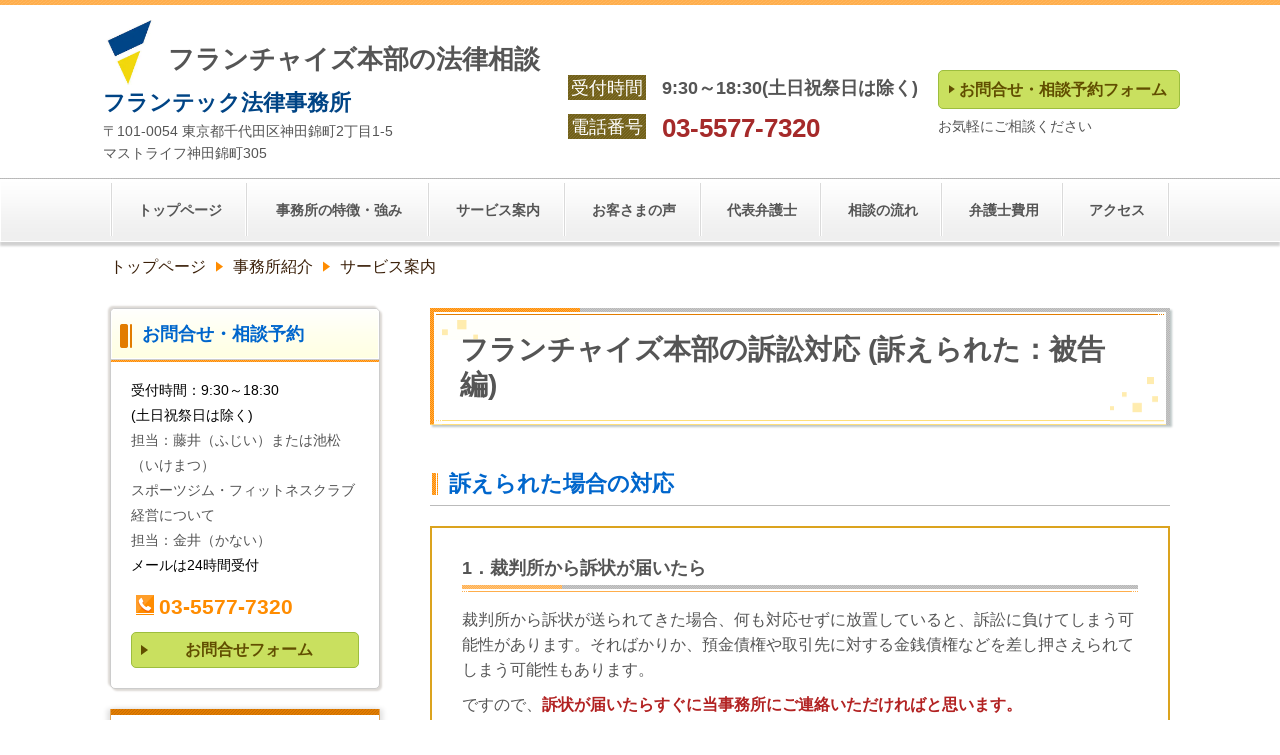

--- FILE ---
content_type: text/html; charset=utf-8
request_url: https://www.frantech.biz/category/1476051.html
body_size: 51415
content:
<!DOCTYPE html> <?ra-page image-convert="no" g="SP" ?> <html lang="ja" prefix="og: http://ogp.me/ns#" class=""> <head> <meta charset="UTF-8"/> <meta name="keywords" content="フランチャイズ,訴訟,被告,裁判,弁護士"/> <meta name="description" content="フランチャイズ本部が訴訟を提起された場合における代理人としての業務の受託をします。"/> <meta property="og:site_name" content="フランチャイズ本部の法律相談"/> <meta property="og:type" content="article"/> <meta property="og:url" content="https://www.frantech.biz/category/1476051.html"/> <link rel="canonical" href="https://www.frantech.biz/category/1476051.html"/> <meta name="disparea" content="vga"/> <meta name="format-detection" content="telephone=no"/> <meta name="SKYPE_TOOLBAR" content="SKYPE_TOOLBAR_PARSER_COMPATIBLE"/> <title>フランチャイズ本部の訴訟対応：原告編｜フランテック法律事務所</title> <link rel="stylesheet" type="text/css" href="/_master/acre/themes/017A-L25-2/pc/theme.css?1748935706"/> <script>(function(w,d,s,l,i){w[l]=w[l]||[];w[l].push({'gtm.start':
new Date().getTime(),event:'gtm.js'});var f=d.getElementsByTagName(s)[0],
j=d.createElement(s),dl=l!='dataLayer'?'&l='+l:'';j.async=true;j.src=
'https://www.googletagmanager.com/gtm.js?id='+i+dl;f.parentNode.insertBefore(j,f);
})(window,document,'script','dataLayer','GTM-WCXHLX9');</script> <meta name="google-site-verification" content="c9U6ZQnSNqQRPi9cuv-9yxweInuvnmJvFgZ--33noXY"/> <noscript> <link rel="stylesheet" href="/cms_v2/_master/acre/common/css/noscript.css"> </noscript> </head> <body class="mod-body"> <div class="area-all"> <a id="top"></a> <header class="area-header" data-cms-parts-group=""> <div class="area-header-inner"> </div> <div class="area-header-inner2"> <div> <div class="b-bPlacer-0s"> <div class="t0-b-headerMedia4"><div> <span><span><span></span></span></span> <div><a name="top" title="top"></a></div> </div></div> </div> </div> <div> <div class="b-bPlacer-0s"> <header class="t0-b-headerCombi"><span><span><span></span></span></span> <div class="t0-b-headerCombi__bd"><div><span><span><span></span></span></span> <div class="t0-b-headerCombi__col1"><span><span><span></span></span></span> <div class="ex-topSpacingTweak-up-1s"> <div class="b-bPlacer-2s"> <div class="t0-b-headerUnit-siteTitle"> <a href="/" target=""> <div class="t0-b-headerUnit-siteTitle__bd"> <div class="t0-b-headerUnit-siteTitle__bd-logo" data-switchable-key="contents.0.useLogo"><img src="/_p/acre/15860/images/pc/f97aab0b.jpg" alt="画像　フランチャイズ本部の法律相談　フランテック法律事務所"></div> <div class="t0-b-headerUnit-siteTitle__bd-textCol"> <div class="t0-b-headerUnit-siteTitle__bd-siteName"> <p><span style="font-size:26px">フランチャイズ本部の法律相談</span></p> </div> </div> </div> </a> </div></div> </div> <div class="ex-topSpacingTweak-up-2s"> <div class="b-bPlacer-2s"> <div class="t0-b-headerUnit-text"> <p><span style="font-size:22px"><span style="color:#004485"><strong>フランテック法律事務所</strong></span></span><br/> <span style="font-size:14px">〒101-0054&nbsp;東京都千代田区神田錦町2丁目1-5<br/> マストライフ神田錦町305</span></p> </div> </div> </div> </div> <div class="t0-b-headerCombi__col2"><span><span><span></span></span></span> <div class="ex-topSpacingTweak-down-10s"> <div class="b-bPlacer-1s"> <div class="t0-b-headerUnit-labeledList"><table> <tr> <th><span><span><span></span></span></span><div><span style="font-size:12px"><span style="font-size:18px">受付時間</span></span></div></th> <td><div><span style="font-size:18px"><strong>9:30～18:30(土日祝祭日は除く)</strong></span></div></td> </tr> </table></div> </div> </div> <div class="ex-topSpacingTweak-down-1s"> <div class="b-bPlacer-1s"> <div class="t0-b-headerUnit-labeledList"><table> <tr> <th><span><span><span></span></span></span><div><p><span style="font-size:18px">電話番号</span></p> </div></th> <td><div><span style="color:#A52A2A"><span style="font-size:26px"><strong>03-5577-7320</strong></span></span></div></td> </tr> </table></div> </div> </div> </div> <div class="t0-b-headerCombi__col3"><span><span><span></span></span></span> <div class="ex-topSpacingTweak-down-9s"> <div class="b-bPlacer-1s"><div class="t0-b-headerUnit-contact-navB2"><span><span><span></span></span></span> <a href="/category/1401576.html" target=""> <div></div> <p><span style="font-size:16px"><strong>お問合せ・相談予約フォーム</strong></span></p> </a> </div></div> </div> <div class="ex-topSpacingTweak-down-1s"> <div class="b-bPlacer-2s"> <div class="t0-b-headerUnit-text"> <p>お気軽にご相談ください</p> </div> </div> </div> </div> </div></div> </header> </div> </div> <div> <div class="b-bPlacer-0s"> <div class="t0-b-headerMenu "><span><span><span></span></span></span> <input type="checkbox" id="t0-b-headerMenu__panel" class="on-off"> <label for="t0-b-headerMenu__panel">MENU</label> <div><span><span><span></span></span></span><ul> <li class="t0-b-headerMenu__item "> <span><span><span><span></span></span></span></span> <a href="/" target=""> <div><span>トップページ</span></div> </a> <li class="t0-b-headerMenu__item "> <span><span><span><span></span></span></span></span> <a href="/category/1401566.html" target=""> <div><span>事務所の特徴・強み</span></div> </a> <li class="t0-b-headerMenu__item "> <span><span><span><span></span></span></span></span> <a href="/7048710" target=""> <div><span>サービス案内</span></div> </a> <li class="t0-b-headerMenu__item "> <span><span><span><span></span></span></span></span> <a href="/category/1401571.html" target=""> <div><span>お客さまの声</span></div> </a> <li class="t0-b-headerMenu__item "> <span><span><span><span></span></span></span></span> <a href="/14727759740783" target=""> <div><span>代表弁護士</span></div> </a> <li class="t0-b-headerMenu__item "> <span><span><span><span></span></span></span></span> <a href="/14934231893981" target=""> <div><span>相談の流れ</span></div> </a> <li class="t0-b-headerMenu__item "> <span><span><span><span></span></span></span></span> <a href="/category/1508602.html" target=""> <div><span>弁護士費用</span></div> </a> <li class="t0-b-headerMenu__item "> <span><span><span><span></span></span></span></span> <a href="/14934357022202" target=""> <div><span>アクセス</span></div> </a> </ul></div></div> </div> </div> </div> <div class="area-header-inner3"> </div> <div class="area-header-inner4"> <div class="mod-part-topicpath ex-topSpacingTweak-down-3s"> <div class="b-bPlacer-0s"> <div class="b-breadcrumbs b-breadcrumbs--inHeader b-breadcrumbs--align-l"><div><div itemscope itemtype="http://schema.org/BreadcrumbList"> <span class="b-breadcrumbs__item" itemprop="itemListElement" itemscope itemtype="http://schema.org/ListItem"><a href="https://www.frantech.biz/" itemprop="item"><span itemprop="name">トップページ</span></a><meta itemprop="position" content="1"/></span><span class="b-breadcrumbs__item" itemprop="itemListElement" itemscope itemtype="http://schema.org/ListItem"><a href="https://www.frantech.biz/7048715" itemprop="item"><span itemprop="name">事務所紹介</span></a><meta itemprop="position" content="2"/></span><span class="b-breadcrumbs__item" itemprop="itemListElement" itemscope itemtype="http://schema.org/ListItem"><a href="https://www.frantech.biz/7048710" itemprop="item"><span itemprop="name">サービス案内</span></a><meta itemprop="position" content="3"/></span> </div></div></div> </div> </div> </div> <div class="area-header-inner5"> </div> </header> <div class="area-container"> <div class="area-main" data-cms-parts-group=""> <div class="area-main-inner"> </div> <div class="area-main-inner2"> <div> <div class="b-bPlacer-2s"> <div class="t0-b-frameTransparency"> <div class="t0-b-frameTransparency__hd outerHtml"><div class="ex-leftSpacingTweak-"> <div class="b-bPlacer-4s"> <div class="t0-b-lv1H-mainH2 t0-b-lv1H-mainH2--align-l"> <span><span><span></span></span></span> <h1 class="t0-b-lv1H-mainH2__bd">フランチャイズ本部の訴訟対応 (訴えられた：被告編)</h1> </div> </div> </div> </div> </div> </div> </div> <div> <div class="b-bPlacer-12s"> <div class="t0-b-frame"> <div class="t0-b-frame__hd outerHtml"><div> <div class="b-bPlacer-4s"> <div class="t0-b-lv3H t0-b-lv3H--align-l" data-height-part=""><span><span><span></span></span></span><div> <div class="t0-b-lv3H__iconPlacer"><span class="t0-b-lv3H__icon"></span></div> <h3><span style="color:#0066cc"><strong>訴えられた場合の対応</strong></span></h3> </div></div> </div> </div> </div> <div class="t0-b-frame__bd"><span><span><span></span></span></span> <div class="t0-b-twoColsMedia t0-b-twoColsMedia--colW-m t0-b-twoColsMedia--imgR ex-imageFloat ex-spLayout__vertical"> <div class="t0-b-twoColsMedia__div t0-b-twoColsMedia--spacing-4s"> <div class="t0-b-twoColsMedia__row1col2"> <div class="outerHtml"><div> <div class="b-bPlacer-4s"> <div class="t0-b-lv4H t0-b-lv4H--align-l" data-height-part=""><span><span><span></span></span></span> <div class="t0-b-lv4H__box"> <div class="t0-b-lv4H__bd"><span><span><span></span></span></span> <h4><span style="font-size:18px"><strong>1．裁判所から訴状が届いたら</strong></span></h4> </div> </div> </div> </div> </div> </div> </div> <div class="clearfix"></div></div> <div data-switchable-key="contents.4.switchable" class="t0-b-twoColsMedia__div t0-b-twoColsMedia--spacing-4s"> <div class="t0-b-twoColsMedia__row2col2"> <div class="outerHtml"><div class="ex-leftSpacingTweak-"> <div class="b-bPlacer-7s"> <div class="t0-b-wysiwyg" data-height-part=""> <p><span style="background-color:transparent">裁判所から訴状が送られてきた場合、何も対応せずに放置していると、訴訟に負けてしまう可能性があります。</span><span style="background-color:transparent">そればかりか、預金債権や取引先に対する金銭債権などを差し押さえられてしまう可能性もあります。</span></p> <p><span style="background-color:transparent">ですので、<span style="color:#B22222"><strong>訴状が届いたらすぐに当事務所にご連絡いただければと思います。</strong></span></span></p> </div> </div> </div> </div> </div> <div class="clearfix"></div></div> </div> </div> </div> </div> </div> <div> <div class="b-bPlacer-12s"> <div class="t0-b-frame"> <div class="t0-b-frame__bd"><span><span><span></span></span></span> <div class="t0-b-twoColsMedia t0-b-twoColsMedia--colW-m t0-b-twoColsMedia--imgR ex-imageFloat ex-spLayout__vertical"> <div class="t0-b-twoColsMedia__div t0-b-twoColsMedia--spacing-4s"> <div class="t0-b-twoColsMedia__row1col2"> <div class="outerHtml"><div> <div class="b-bPlacer-4s"> <div class="t0-b-lv4H t0-b-lv4H--align-l" data-height-part=""><span><span><span></span></span></span> <div class="t0-b-lv4H__box"> <div class="t0-b-lv4H__bd"><span><span><span></span></span></span> <h4><span style="font-size:18px"><strong>2．弁護士との打ち合わせをするにあたって準備すること</strong></span></h4> </div> </div> </div> </div> </div> </div> </div> <div class="clearfix"></div></div> <div data-switchable-key="contents.4.switchable" class="t0-b-twoColsMedia__div t0-b-twoColsMedia--spacing-4s"> <div class="t0-b-twoColsMedia__row2col2"> <div class="outerHtml"><div> <div class="b-bPlacer-3s"> <div class="t0-b-lv5H t0-b-lv5H--align-l" data-height-part=""> <div class="t0-b-lv5H__main"> <div class="t0-b-lv5H__bd"> <div class="t0-b-lv5H__iconPlacer"><span class="t0-b-lv5H__icon"></span></div> <h5>(1) 訴状の熟読</h5> </div> </div> </div> </div> </div> <div class="ex-leftSpacingTweak-"> <div class="b-bPlacer-7s"> <div class="t0-b-wysiwyg" data-height-part=""> <p>訴状には、御社を訴えた相手（原告）や、その原告が何を求めて訴訟を起こしたかが書かれています。</p> <p>「原告」の欄及び「請求の原因」をチェックすることになります。</p> </div> </div> </div> </div> </div> <div class="clearfix"></div></div> </div> </div> </div> </div> </div> <div class="ex-topSpacingTweak-up-10s"> <div class="b-bPlacer-12s"> <div class="t0-b-frame"> <div class="t0-b-frame__bd"><span><span><span></span></span></span> <div class="t0-b-twoColsMedia t0-b-twoColsMedia--colW-m t0-b-twoColsMedia--imgR ex-imageFloat ex-spLayout__vertical"> <div class="t0-b-twoColsMedia__div t0-b-twoColsMedia--spacing-4s"> <div class="t0-b-twoColsMedia__row1col2"> <div class="outerHtml"></div> </div> <div class="clearfix"></div></div> <div data-switchable-key="contents.4.switchable" class="t0-b-twoColsMedia__div t0-b-twoColsMedia--spacing-4s"> <div class="t0-b-twoColsMedia__row2col2"> <div class="outerHtml"><div> <div class="b-bPlacer-3s"> <div class="t0-b-lv5H t0-b-lv5H--align-l" data-height-part=""> <div class="t0-b-lv5H__main"> <div class="t0-b-lv5H__bd"> <div class="t0-b-lv5H__iconPlacer"><span class="t0-b-lv5H__icon"></span></div> <h5>(2) 資料の収集</h5> </div> </div> </div> </div> </div> <div class="ex-leftSpacingTweak-"> <div class="b-bPlacer-7s"> <div class="t0-b-wysiwyg" data-height-part=""> <p>訴状を読んでいただいて、誰が、何の件について、御社に何を請求しているか把握できましたら、次に、その相手との間で、今回訴訟になった件でやり取りをした資料を集めます。</p> <p><span style="background-color:transparent">すぐに全ての資料を収集するのは難しいと思われますが、弁護士との打ち合わせの時までにできる限りの資料を集めておいていただくと、弁護士との相談もスムーズに進みます。</span></p> <p><span style="background-color:transparent">収集していただく資料は、問題となっている事案によって異なりますが、契約書、覚書、請求書、領収書、振込用紙、通帳、メール、手紙、FAX、電話メモ、日報、業務日誌、面談メモ、パンフレット、履歴書、職務経歴書、関連する社内規程など、相手との関係にかかわるすべての書類を集めていただくことが必要となります。</span></p> </div> </div> </div> </div> </div> <div class="clearfix"></div></div> </div> </div> </div> </div> </div> <div class="ex-topSpacingTweak-up-10s"> <div class="b-bPlacer-12s"> <div class="t0-b-frame"> <div class="t0-b-frame__bd"><span><span><span></span></span></span> <div class="t0-b-twoColsMedia t0-b-twoColsMedia--colW-m t0-b-twoColsMedia--imgR ex-imageFloat ex-spLayout__vertical"> <div class="t0-b-twoColsMedia__div t0-b-twoColsMedia--spacing-4s"> <div class="t0-b-twoColsMedia__row1col2"> <div class="outerHtml"></div> </div> <div class="clearfix"></div></div> <div data-switchable-key="contents.4.switchable" class="t0-b-twoColsMedia__div t0-b-twoColsMedia--spacing-4s"> <div class="t0-b-twoColsMedia__row2col1 outerHtml"><div> <div class="b-bPlacer-3s"> <div class="t0-b-layoutSplitter t0-b-layoutSplitter--count-1 t0-b-layoutSplitter--spacing-4s"> <div> <div class="t0-b-layoutSplitter__div"> <div> <div class="t0-b-media t0-b-media--width-" data-height-part=""> <div class="t0-b-media__media"> <span><span><span></span></span></span> <img src="/_p/acre/15860/images/pc/95d98794.jpg" alt="画像　訴訟対応2"> </div> </div> </div> </div> </div> </div> </div> </div> </div> <div class="t0-b-twoColsMedia__row2col2"> <div class="outerHtml"><div> <div class="b-bPlacer-3s"> <div class="t0-b-lv5H t0-b-lv5H--align-l" data-height-part=""> <div class="t0-b-lv5H__main"> <div class="t0-b-lv5H__bd"> <div class="t0-b-lv5H__iconPlacer"><span class="t0-b-lv5H__icon"></span></div> <h5>(3) 経緯の整理</h5> </div> </div> </div> </div> </div> <div class="ex-leftSpacingTweak-"> <div class="b-bPlacer-7s"> <div class="t0-b-wysiwyg" data-height-part=""> <p>資料を集めていただきながら、もう一つ、是非行っていただきたいことがあります。</p> <p><span style="background-color:transparent">それは、<span style="color:#B22222"><strong>紛争の経緯を整理していただき、それを時系列の表にまとめていただくこと</strong></span>です。</span></p> <p><span style="background-color:transparent">事の発端から訴訟に至るまでの経緯、また、訴訟前に内容証明郵便が送付されたり、当事者間で話合いを行ったなどの経緯があるようでしたら、具体的に、いつ、どこで、誰が、誰と、何のために、どのようなことを行ったのか、時系列に表にまとめていただき、事実関係の全貌が把握できる資料を作成していただければと思います。</span></p> </div> </div> </div> </div> </div> <div class="clearfix"></div></div> </div> </div> </div> </div> </div> <div class="ex-topSpacingTweak-up-10s"> <div class="b-bPlacer-12s"> <div class="t0-b-frame"> <div class="t0-b-frame__bd"><span><span><span></span></span></span> <div class="t0-b-twoColsMedia t0-b-twoColsMedia--colW-m t0-b-twoColsMedia--imgR ex-imageFloat ex-spLayout__vertical"> <div class="t0-b-twoColsMedia__div t0-b-twoColsMedia--spacing-4s"> <div class="t0-b-twoColsMedia__row1col2"> <div class="outerHtml"></div> </div> <div class="clearfix"></div></div> <div data-switchable-key="contents.4.switchable" class="t0-b-twoColsMedia__div t0-b-twoColsMedia--spacing-4s"> <div class="t0-b-twoColsMedia__row2col2"> <div class="outerHtml"><div> <div class="b-bPlacer-3s"> <div class="t0-b-lv5H t0-b-lv5H--align-l" data-height-part=""> <div class="t0-b-lv5H__main"> <div class="t0-b-lv5H__bd"> <div class="t0-b-lv5H__iconPlacer"><span class="t0-b-lv5H__icon"></span></div> <h5>(4) 事前の送付</h5> </div> </div> </div> </div> </div> <div class="ex-leftSpacingTweak-"> <div class="b-bPlacer-7s"> <div class="t0-b-wysiwyg" data-height-part=""> <p>資料を収集していただき、経緯を整理した資料を作成していただきましたら、訴状や訴状と一緒に送られてきた書面と共に、<span style="background-color:transparent">打ち合わせの際に</span><span style="background-color:transparent">持参していただければよいと思われます。</span></p> </div> </div> </div> </div> </div> <div class="clearfix"></div></div> </div> </div> </div> </div> </div> <div> <div class="b-bPlacer-12s"> <div class="t0-b-frame"> <div class="t0-b-frame__bd"><span><span><span></span></span></span> <div class="t0-b-twoColsMedia t0-b-twoColsMedia--colW-m t0-b-twoColsMedia--imgR ex-imageFloat ex-spLayout__vertical"> <div class="t0-b-twoColsMedia__div t0-b-twoColsMedia--spacing-4s"> <div class="t0-b-twoColsMedia__row1col2"> <div class="outerHtml"><div> <div class="b-bPlacer-4s"> <div class="t0-b-lv4H t0-b-lv4H--align-l" data-height-part=""><span><span><span></span></span></span> <div class="t0-b-lv4H__box"> <div class="t0-b-lv4H__bd"><span><span><span></span></span></span> <h4><strong><span style="font-size:18px">3．訴訟対応における方針の決定</span></strong></h4> </div> </div> </div> </div> </div> </div> </div> <div class="clearfix"></div></div> <div data-switchable-key="contents.4.switchable" class="t0-b-twoColsMedia__div t0-b-twoColsMedia--spacing-4s"> <div class="t0-b-twoColsMedia__row2col2"> <div class="outerHtml"><div> <div class="b-bPlacer-3s"> <div class="t0-b-lv5H t0-b-lv5H--align-l" data-height-part=""> <div class="t0-b-lv5H__main"> <div class="t0-b-lv5H__bd"> <div class="t0-b-lv5H__iconPlacer"><span class="t0-b-lv5H__icon"></span></div> <h5>(1) 対応の検討</h5> </div> </div> </div> </div> </div> <div class="ex-leftSpacingTweak-"> <div class="b-bPlacer-7s"> <div class="t0-b-wysiwyg" data-height-part=""> <p>訴訟になったからといって、<span style="color:#B22222"><strong>必ずしも弁護士に訴訟の代理人となることを依頼しなければならないわけではありません。</strong></span>一口に訴訟といっても、数万円の請求である場合もあれば、億単位の請求がなされる場合もあります。</p> <p><span style="background-color:transparent">フランチャイズ加盟店から本部に対する請求の場合、加盟店同士での繋がりを持っていることが多く、一つの加盟店からの請求が裁判で認められてしまうと、他の加盟店からも同様の請求がなされる可能性があります。</span></p> <p><span style="background-color:transparent">そこで、そのような点も踏まえながら、ご準備いただいた資料などを基に、弁護士と訴訟における対応方針について相談していただければと思います。</span></p> </div> </div> </div> </div> </div> <div class="clearfix"></div></div> </div> </div> </div> </div> </div> <div class="ex-topSpacingTweak-up-10s"> <div class="b-bPlacer-12s"> <div class="t0-b-frame"> <div class="t0-b-frame__bd"><span><span><span></span></span></span> <div class="t0-b-twoColsMedia t0-b-twoColsMedia--colW-m t0-b-twoColsMedia--imgR ex-imageFloat ex-spLayout__vertical"> <div class="t0-b-twoColsMedia__div t0-b-twoColsMedia--spacing-4s"> <div class="t0-b-twoColsMedia__row1col2"> <div class="outerHtml"></div> </div> <div class="clearfix"></div></div> <div data-switchable-key="contents.4.switchable" class="t0-b-twoColsMedia__div t0-b-twoColsMedia--spacing-4s"> <div class="t0-b-twoColsMedia__row2col2"> <div class="outerHtml"><div> <div class="b-bPlacer-3s"> <div class="t0-b-lv5H t0-b-lv5H--align-l" data-height-part=""> <div class="t0-b-lv5H__main"> <div class="t0-b-lv5H__bd"> <div class="t0-b-lv5H__iconPlacer"><span class="t0-b-lv5H__icon"></span></div> <h5>(2) 解決方法の検討</h5> </div> </div> </div> </div> </div> <div class="ex-leftSpacingTweak-"> <div class="b-bPlacer-7s"> <div class="t0-b-wysiwyg" data-height-part=""> <p>訴訟は、相手のあることであり、裁判所が最終的にどのような判断をするかもわかりませんが、御社として希望する解決方針を予め検討しておかれることにより、訴訟における対応が進めやすくなります。</p> </div> </div> </div> </div> </div> <div class="clearfix"></div></div> </div> </div> </div> </div> </div> <div> <div class="b-bPlacer-12s"> <div class="t0-b-frame"> <div class="t0-b-frame__bd"><span><span><span></span></span></span> <div class="t0-b-twoColsMedia t0-b-twoColsMedia--colW-m t0-b-twoColsMedia--imgR ex-imageFloat ex-spLayout__vertical"> <div class="t0-b-twoColsMedia__div t0-b-twoColsMedia--spacing-4s"> <div class="t0-b-twoColsMedia__row1col2"> <div class="outerHtml"><div> <div class="b-bPlacer-4s"> <div class="t0-b-lv4H t0-b-lv4H--align-l" data-height-part=""><span><span><span></span></span></span> <div class="t0-b-lv4H__box"> <div class="t0-b-lv4H__bd"><span><span><span></span></span></span> <h4><strong><span style="font-size:18px">4．訴訟開始後</span></strong></h4> </div> </div> </div> </div> </div> </div> </div> <div class="clearfix"></div></div> <div data-switchable-key="contents.4.switchable" class="t0-b-twoColsMedia__div t0-b-twoColsMedia--spacing-4s"> <div class="t0-b-twoColsMedia__row2col1 outerHtml"><div> <div class="b-bPlacer-3s"> <div class="t0-b-layoutSplitter t0-b-layoutSplitter--count-1 t0-b-layoutSplitter--spacing-4s"> <div> <div class="t0-b-layoutSplitter__div"> <div> <div class="t0-b-media t0-b-media--width-" data-height-part=""> <div class="t0-b-media__media"> <span><span><span></span></span></span> <img src="/_p/acre/15860/images/pc/88dfe260.jpg" alt="画像　訴訟対応4"> </div> </div> </div> </div> </div> </div> </div> </div> </div> <div class="t0-b-twoColsMedia__row2col2"> <div class="outerHtml"><div class="ex-leftSpacingTweak-"> <div class="b-bPlacer-7s"> <div class="t0-b-wysiwyg" data-height-part=""> <p>弁護士を代理人に立てた場合でも、訴訟は弁護士だけでは進められません。裁判所に提出する書類を作成したり、裁判の期日に裁判所に出向くのは弁護士ですが、そのための準備として、<span style="color:#B22222"><strong>御社のご担当者様にもご協力いただく必要があります。</strong></span></p> <p><span style="background-color:transparent">また、相手が主張する内容について、随時ご意見をいただく必要があります。</span></p> <p><span style="background-color:transparent">弁護士は、法律や訴訟の専門家ですが、御社のビジネスに精通しているとは限りません。弊所は、顧問先企業様の業界におけるビジネスには比較的精通しておりますが、個々の案件によりコアな専門的な知識が必要となる場合には、ご担当者様からご教授いただいております。</span></p> </div> </div> </div> </div> </div> <div class="clearfix"></div></div> </div> </div> </div> </div> </div> <div> <div class="b-bPlacer-12s"> <div class="t0-b-frame"> <div class="t0-b-frame__bd"><span><span><span></span></span></span> <div class="t0-b-twoColsMedia t0-b-twoColsMedia--colW-m t0-b-twoColsMedia--imgR ex-imageFloat ex-spLayout__vertical"> <div class="t0-b-twoColsMedia__div t0-b-twoColsMedia--spacing-4s"> <div class="t0-b-twoColsMedia__row1col2"> <div class="outerHtml"><div> <div class="b-bPlacer-4s"> <div class="t0-b-lv4H t0-b-lv4H--align-l" data-height-part=""><span><span><span></span></span></span> <div class="t0-b-lv4H__box"> <div class="t0-b-lv4H__bd"><span><span><span></span></span></span> <h4><strong><span style="font-size:18px">5．訴訟の終わらせ方</span></strong></h4> </div> </div> </div> </div> </div> </div> </div> <div class="clearfix"></div></div> <div data-switchable-key="contents.4.switchable" class="t0-b-twoColsMedia__div t0-b-twoColsMedia--spacing-4s"> <div class="t0-b-twoColsMedia__row2col2"> <div class="outerHtml"><div class="ex-leftSpacingTweak-"> <div class="b-bPlacer-7s"> <div class="t0-b-wysiwyg" data-height-part=""> <p>訴訟の解決方針について、予め検討していただいた場合でも、裁判では、裁判官が、訴訟の両当事者から提出される書面や資料を基に判断をします。</p> <p>そのため、訴訟の解決方針については、訴訟の進行の状況に応じて、<span style="color:#B22222"><strong>御社にとって最適な解決方針</strong></span>を検討し、その方針に合わせた解決を図ることが必要となります。<span style="background-color:transparent">​</span></p> </div> </div> </div> </div> </div> <div class="clearfix"></div></div> </div> </div> </div> <div class="outerHtml"><div> <div class="b-bPlacer-4s"> <div class="t0-b-navItem t0-b-navItem--size-2 t0-b-navItem--width- t0-b-navItem--align-l" data-height-part=""> <a href="/category/1401571.html" target=""> <div> <span></span> <div>お客様の声はこちら</div> </div> </a> </div> </div> </div> <div> <div class="b-bPlacer-4s"> <div class="t0-b-navBItem t0-b-navBItem--size-2 t0-b-navBItem--width-s t0-b-navBItem--align-c" data-height-part=""> <a href="/14934185988451" target=""> <div><span><span><span></span></span></span> <div><strong>相談事例・解決実績を見る</strong></div> </div> </a> </div> </div> </div> </div> </div> </div> </div> <div class="area-main-inner3"> <div class="ex-topSpacingTweak-down-10s"> <div class="b-bPlacer-12s"> <div class="t0-b-frameWithHCaption3"><span><span><span></span></span></span> <div class="t0-b-frameWithHCaption3__bd"><span><span><span></span></span></span> <div class="t0-b-twoColsMedia t0-b-twoColsMedia--colW-m t0-b-twoColsMedia--imgR ex-spLayout__vertical"> <div class="t0-b-twoColsMedia__div t0-b-twoColsMedia--spacing-4s"> <div class="t0-b-twoColsMedia__row1col2"> <div class="outerHtml"></div> </div> <div class="clearfix"></div></div> <div data-switchable-key="contents.7.switchable" class="t0-b-twoColsMedia__div t0-b-twoColsMedia--spacing-4s"> <div class="t0-b-twoColsMedia__row2col1 outerHtml"><div> <div class="b-bPlacer-3s"> <div class="t0-b-layoutSplitter t0-b-layoutSplitter--count-1 t0-b-layoutSplitter--spacing-4s"> <div> <div class="t0-b-layoutSplitter__div"> <div> <div class="t0-b-media3 t0-b-media3--width-" data-height-part=""> <div class="t0-b-media3__media"> <span><span><span></span></span></span> <img src="/_p/acre/15860/images/pc/b9d2a506.jpg"> </div> </div> </div> </div> </div> </div> </div> </div> </div> <div class="t0-b-twoColsMedia__row2col2"> <div class="outerHtml"><div> <div class=" b-bPlacer-3s "> <div class="t0-b-iconText-tel t0-b-iconText-tel--size-3 t0-b-iconText-tel--align-" data-height-part=""> <div class="t0-b-iconText-tel__wrap"> <p><span style="color:rgb(0, 102, 204)">お電話でのお問合せ・ご相談の予約</span></p> <div> <div class="t0-b-iconText-tel__bd"><span class="t0-b-iconText-tel__icon t0-b-iconText-tel__tel"></span><span>03-5577-7320</span> </div><span></span> </div> </div> </div> </div> </div> <div class="ex-leftSpacingTweak-"> <div class="b-bPlacer-7s"> <div class="t0-b-wysiwyg" data-height-part=""> <p>受付時間:9:30～18:30(土日祝祭日は除く)</p> <p>担当:藤井（ふじい）、池松（いけまつ）</p> <p><strong><span style="color:#0066cc">スポーツジム・フィットネスクラブ経営</span></strong>については、</p> <p>担当:金井（かない）</p> <p><span style="color:#B22222"><strong>メールでのお問合せ・ご相談の予約</strong></span></p> </div> </div> </div> <div> <div class="b-bPlacer-4s"> <div class="t0-b-navBItem2 t0-b-navBItem2--size-2 t0-b-navBItem2--width-m t0-b-navBItem2--align-l" data-height-part=""> <a href="/category/1401576.html" target=""> <div><span><span><span></span></span></span> <div><strong>お問合せ-相談予約フォーム</strong></div> </div> </a> </div> </div> </div> </div> </div> <div class="clearfix"></div></div> </div> </div> </div> </div> </div> </div> <div class="area-main-inner4"> </div> </div> <div class="area-sub" data-cms-parts-group=""> <div class="area-sub-inner"> <div> <div class="b-bPlacer-4s"> <div class="t0-b-sideBox2"><span><span><span></span></span></span> <div class="t0-b-sideBox2__hd t0-b-sideBox2--align-l"><span><span><span></span></span></span> <h4><span style="color:#0066cc">お問合せ・相談予約</span></h4> </div> <div class="t0-b-sideBox2__bd"><span><span><span></span></span></span><div class="outerHtml"><div> <div class="b-bPlacer-6s"> <p class="t0-b-sideBoxText2"><span style="color:#000000"><span style="font-size:14px">受付時間：9:30～18:30</span><br/> <span style="font-size:14px">(土日祝祭日は除く)</span></span><br/> <span style="font-size:14px"><span style="color:rgb(85, 85, 85)">担当：藤井（ふじい）または池松（いけまつ）<br/> スポーツジム・フィットネスクラブ経営について</span></span><br/> <span style="color:rgb(85, 85, 85); font-size:14px">担当：金井（かない）</span><br/> <span style="color:#000000"><span style="font-size:14px">メールは24時間受付</span></span></p> </div> </div> <div> <div class="b-bPlacer-2s"> <div class="t0-b-sideBoxIconText-tel t0-b-sideBoxIconText-tel--size-1"><div> <div class="t0-b-sideBoxIconText-tel__bd"><span class="t0-b-sideBoxIconText-tel__icon t0-b-sideBoxIconText-tel__tel"></span><span>03-5577-7320</span> </div> </div></div> </div> </div> <div> <div class="b-bPlacer-2s"> <div class="t0-b-sideBoxNavB"> <a href="/category/1401576.html" target=""> <div><span><span><span></span></span></span> <div><strong>お問合せフォーム</strong></div> </div> </a> </div> </div> </div> </div></div> </div> </div> </div> <div> <div class="b-bPlacer-4s"> <div class="b-sideMenu"><span><span><span></span></span></span> <input type="checkbox" id="b-sideMenu__panel" class="on-off"> <label for="b-sideMenu__panel">MENU</label> <div class="b-sideMenu__bd"><span><span><span></span></span></span> <div class="b-sideMenu__list"><ul><li class="b-sideMenu__item " data-page="319838"><div class="b-sideMenu__item2"><span><span><span></span></span></span><div><a href="/"><span><span>トップページ</span></span></a></div></div></li><li class="b-sideMenu__item " data-page="319961"><div class="b-sideMenu__item2"><span><span><span></span></span></span><div><a href="/14727759740783"><span><span>代表弁護士 金井高志</span></span></a></div></div><div class="b-sideMenu__list"><ul></ul></div></li><li class="b-sideMenu__item " data-page="320023"><div class="b-sideMenu__item2"><span><span><span></span></span></span><div><a href="/15334487583291"><span><span>弁護士 藤井直芳</span></span></a></div></div></li><li class="b-sideMenu__item " data-page="664340"><div class="b-sideMenu__item2"><span><span><span></span></span></span><div><a href="/16583050183835"><span><span>弁護士 池松慧</span></span></a></div></div></li><li class="b-sideMenu__item " data-page="319893"><div class="b-sideMenu__item2"><span><span><span></span></span></span><div><a href="/7048715"><span><span>事務所紹介</span></span></a></div></div><div class="b-sideMenu__list"><ul><li class="b-sideMenu__item " data-page="319853"><div class="b-sideMenu__item2"><span><span><span></span></span></span><div><a href="/category/1401573.html"><span><span>事務所概要</span></span></a></div></div></li><li class="b-sideMenu__item " data-page="319855"><div class="b-sideMenu__item2"><span><span><span></span></span></span><div><a href="/category/1402786.html"><span><span>メンバー紹介</span></span></a></div></div><div class="b-sideMenu__list"><ul></ul></div></li><li class="b-sideMenu__item " data-page="319890"><div class="b-sideMenu__item2"><span><span><span></span></span></span><div><a href="/7048710"><span><span>サービス案内</span></span></a></div></div><div class="b-sideMenu__list"><ul></ul></div></li></ul></div></li><li class="b-sideMenu__item " data-page="542905"><div class="b-sideMenu__item2"><span><span><span></span></span></span><div><a href="/16256989509997"><span><span>販売店契約・代理店契約の仕組み・販売網のご相談</span></span></a></div></div></li><li class="b-sideMenu__item " data-page="320009"><div class="b-sideMenu__item2"><span><span><span></span></span></span><div><a href="/15323113492753"><span><span>IT企業向け法務サービス・労務サポート</span></span></a></div></div></li><li class="b-sideMenu__item " data-page="320010"><div class="b-sideMenu__item2"><span><span><span></span></span></span><div><a href="/15323125751424"><span><span>株式上場（IPO）における法務審査</span></span></a></div></div><div class="b-sideMenu__list"><ul></ul></div></li><li class="b-sideMenu__item " data-page="494851"><div class="b-sideMenu__item2"><span><span><span></span></span></span><div><a href="/16115424599470"><span><span>スポーツジム・フィットネスクラブ経営者のための法律相談</span></span></a></div></div></li><li class="b-sideMenu__item " data-page="319971"><div class="b-sideMenu__item2"><span><span><span></span></span></span><div><a href="/14943158920177"><span><span>SNS・コンプライアンス研修</span></span></a></div></div></li><li class="b-sideMenu__item " data-page="319841"><div class="b-sideMenu__item2"><span><span><span></span></span></span><div><a href="/category/1401566.html"><span><span>事務所の特徴・強み</span></span></a></div></div><div class="b-sideMenu__list"><ul></ul></div></li><li class="b-sideMenu__item " data-page="319852"><div class="b-sideMenu__item2"><span><span><span></span></span></span><div><a href="/category/1401571.html"><span><span>お客さまの声</span></span></a></div></div></li><li class="b-sideMenu__item " data-page="319968"><div class="b-sideMenu__item2"><span><span><span></span></span></span><div><a href="/14934185988451"><span><span>相談事例・解決実績</span></span></a></div></div><div class="b-sideMenu__list"><ul></ul></div></li><li class="b-sideMenu__item " data-page="319969"><div class="b-sideMenu__item2"><span><span><span></span></span></span><div><a href="/14934231893981"><span><span>相談の流れ</span></span></a></div></div><div class="b-sideMenu__list"><ul><li class="b-sideMenu__item " data-page="320040"><div class="b-sideMenu__item2"><span><span><span></span></span></span><div><a href="/15405102114961"><span><span>ウェブ会議による初回面談の方法</span></span></a></div></div></li></ul></div></li><li class="b-sideMenu__item " data-page="319842"><div class="b-sideMenu__item2"><span><span><span></span></span></span><div><a href="/category/1508602.html"><span><span>弁護士費用</span></span></a></div></div></li><li class="b-sideMenu__item " data-page="319967"><div class="b-sideMenu__item2"><span><span><span></span></span></span><div><a href="/14933450433838"><span><span>顧問契約のメリット</span></span></a></div></div></li><li class="b-sideMenu__item " data-page="319891"><div class="b-sideMenu__item2"><span><span><span></span></span></span><div><a href="/7174106"><span><span>弁護士の選び方</span></span></a></div></div></li><li class="b-sideMenu__item " data-page="319892"><div class="b-sideMenu__item2"><span><span><span></span></span></span><div><a href="/7050883"><span><span>専門業界誌の掲載記事</span></span></a></div></div><div class="b-sideMenu__list"><ul></ul></div></li><li class="b-sideMenu__item " data-page="319840"><div class="b-sideMenu__item2"><span><span><span></span></span></span><div><a href="/category/1402776.html"><span><span>最新法律トピック</span></span></a></div></div></li><li class="b-sideMenu__item " data-page="319989"><div class="b-sideMenu__item2"><span><span><span></span></span></span><div><a href="/15208327034281"><span><span>フランチャイズ展開の基礎知識</span></span></a></div></div><div class="b-sideMenu__list"><ul></ul></div></li><li class="b-sideMenu__item " data-page="319857"><div class="b-sideMenu__item2"><span><span><span></span></span></span><div><a href="/category/1401576.html"><span><span>お問合せ・相談予約</span></span></a></div></div></li></ul></div> </div> </div> </div> </div> </div> <div class="area-sub-inner2"> </div> <div class="area-sub-inner3"> <div> <div class="b-bPlacer-4s"> <div class="t0-b-sideBox2"><span><span><span></span></span></span> <div class="t0-b-sideBox2__hd t0-b-sideBox2--align-l"><span><span><span></span></span></span> <h4><span style="color:#004485">事務所概要</span></h4> </div> <div class="t0-b-sideBox2__bd"><span><span><span></span></span></span><div class="outerHtml"><div> <div class="b-bPlacer-2s"> <div class="t0-b-sideBoxIconText2-tel t0-b-sideBoxIconText2-tel--size-1"><div> <div class="t0-b-sideBoxIconText2-tel__bd"><span class="t0-b-sideBoxIconText2-tel__icon t0-b-sideBoxIconText2-tel__tel"></span><span>03-5577-7320</span> </div> </div></div> </div> </div> <div> <div class="b-bPlacer-2s"> <div class="t0-b-sideBoxIconText2-tel t0-b-sideBoxIconText2-tel--size-1"><div> <div class="t0-b-sideBoxIconText2-tel__bd"><span class="t0-b-sideBoxIconText2-tel__icon t0-b-sideBoxIconText2-tel__fax"></span><span>03-5577-7321</span> </div> </div></div> </div> </div> <div> <div class="b-bPlacer-2s"> <div class="t0-b-sideBoxIconText-mail t0-b-sideBoxIconText-mail--size-1 t0-b-sideBoxIconText-mail--align-l"><div> <div class="t0-b-sideBoxIconText-mail__bd"><span class="t0-b-sideBoxIconText-mail__icon t0-b-sideBoxIconText-mail__mail"></span><a href="mailto:info@frantech.jp">info@frantech.jp</a> </div> </div></div> </div> </div> <div> <div class="b-bPlacer-6s"> <p class="t0-b-sideBoxText2"><span style="color:#0066cc">代表弁護士 金井 高志<br/> 弁護士　藤井 直芳<br/> 弁護士　池松 慧&nbsp;</span></p> </div> </div> <div> <div class="b-bPlacer-2s"> <div class="t0-b-sideBoxNav"> <a href="/14727759740783" target=""> <div><span></span> <div>代表プロフィール・著作</div> </div> </a> </div> </div> </div> <div> <div class="b-bPlacer-2s"> <div class="t0-b-sideBoxNav"> <a href="/category/1402786.html" target=""> <div><span></span> <div><span style="color:rgb(69, 50, 11)">メンバー紹介</span></div> </div> </a> </div> </div> </div> <div> <div class="b-bPlacer-2s"> <div class="t0-b-sideBoxNav"> <a href="/7048710" target=""> <div><span></span> <div>サービス案内</div> </div> </a> </div> </div> </div> <div> <div class="b-bPlacer-2s"> <div class="t0-b-sideBoxNav"> <a href="/14934357022202" target=""> <div><span></span> <div>アクセス</div> </div> </a> </div> </div> </div> <div> <div class="b-bPlacer-6s"> <p class="t0-b-sideBoxText2"><span style="color:#0066cc">フランテック法律事務所<br/> 〒101-0054&nbsp;東京都千代田区神田錦町2丁目1-5&nbsp;マストライフ神田錦町305</span></p> </div> </div> <div> <div class="b-bPlacer-6s"> <p class="t0-b-sideBoxText2"><a href="http://www.frantech.jp/" target="_blank">http://www.frantech.jp/</a><br><a href="http://www.frantech.biz/" target="_blank">http://www.frantech.biz/</a></p> </div> </div> </div></div> </div> </div> </div> <div> <div class="b-bPlacer-2s"> <div> <div class="t0-b-sideNavItemWithImg3 t0-b-sideNavItemWithImg3--imgR"> <a href="/category/1401571.html" target=""> <div><span><span><span></span></span></span> <div class="t0-b-sideNavItemWithImg3__img"> <img src="/_p/acre/15860/images/pc/985296ec.gif"> </div> <div class="t0-b-sideNavItemWithImg3__text"> <strong>お客さまの声</strong> </div> </div> </a> </div> </div> </div> </div> <div> <div class="b-bPlacer-2s"> <div> <div class="t0-b-sideNavItemWithImg3 t0-b-sideNavItemWithImg3--imgR"> <a href="/category/1401576.html" target=""> <div><span><span><span></span></span></span> <div class="t0-b-sideNavItemWithImg3__img"> <img src="/_p/acre/15860/images/pc/d4ba6096.gif"> </div> <div class="t0-b-sideNavItemWithImg3__text"> <strong>お問合せ<br>ご相談予約</strong> </div> </div> </a> </div> </div> </div> </div> </div> <div class="area-sub-inner4"> </div> </div> </div> <footer class="area-footer" data-cms-parts-group=""> <div class="area-footer-inner"> </div> <div class="area-footer-inner2"> <div class="ex-topSpacingTweak-up-1s"> <div class="b-bPlacer-0s"> <div class="t0-b-footerMenu "><span><span><span></span></span></span> <div><span><span><span></span></span></span><ul> <li class="t0-b-footerMenu__item"> <span><span><span><span></span></span></span></span> <a href="/" target=""> <div>トップページ　</div> </a> <li class="t0-b-footerMenu__item"> <span><span><span><span></span></span></span></span> <a href="/category/1401566.html" target=""> <div>事務所の特徴・強み　</div> </a> <li class="t0-b-footerMenu__item"> <span><span><span><span></span></span></span></span> <a href="/7048710" target=""> <div>サービス案内</div> </a> <li class="t0-b-footerMenu__item"> <span><span><span><span></span></span></span></span> <a href="/category/1401571.html" target=""> <div>お客さまの声</div> </a> <li class="t0-b-footerMenu__item"> <span><span><span><span></span></span></span></span> <a href="/14727759740783" target=""> <div>代表弁護士</div> </a> <li class="t0-b-footerMenu__item"> <span><span><span><span></span></span></span></span> <a href="/14934231893981" target=""> <div>相談の流れ</div> </a> <li class="t0-b-footerMenu__item"> <span><span><span><span></span></span></span></span> <a href="/category/1508602.html" target=""> <div>弁護士費用</div> </a> <li class="t0-b-footerMenu__item"> <span><span><span><span></span></span></span></span> <a href="/14934357022202" target=""> <div>アクセス</div> </a> </ul></div></div> </div> </div> <div> <div class="b-bPlacer-0s"> <div class="t0-b-footerCombi"><div><span><span><span></span></span></span> <div class="t0-b-footerCombi__col1"><span><span><span></span></span></span><div class="outerHtml"><div> <div class="b-bPlacer-4s"> <div class="t0-b-footerUnit-siteTitle"> <div class="t0-b-footerUnit-siteTitle__bd"> <div class="t0-b-footerUnit-siteTitle__bd-textCol"> <div class="t0-b-footerUnit-siteTitle__bd-siteName"> <p>フランテック法律事務所</p> </div> </div> </div> <p class="t0-b-footerUnit-siteTitle__ft" data-switchable-key="contents.0.useLowerCaption">〒101-0054&nbsp;東京都千代田区神田錦町2丁目1-5　マストライフ神田錦町305</p> </div> </div> </div> <div> <div class="b-bPlacer-4s"> <div class="t0-b-footerUnit-text"> <p>・東京メトロ丸ノ内線 淡路町駅B7番出口 徒歩4分<br/> ・東京メトロ千代田線 新御茶ノ水駅B7番 徒歩4分<br/> ・都営新宿線 小川町駅B7番出口 徒歩4分</p> </div> </div> </div> <div> <div class="b-bPlacer-2s"> <div class="t0-b-footerUnit-navB"> <div class="t0-b-footerUnit-navB__item"><div><span><span><span></span></span></span> <a href="/category/1401566.html" target=""> <p>事務所の特徴・強み</p> </a> </div></div> <div class="t0-b-footerUnit-navB__item"><div><span><span><span></span></span></span> <a href="/category/1508602.html" target=""> <p>弁護士費用</p> </a> </div></div> </div> </div> </div> </div></div> <div class="t0-b-footerCombi__col2"><span><span><span></span></span></span><div class="outerHtml"><div> <div class="b-bPlacer-2s"> <div class="t0-b-footerUnit-freeHtml t0-b-footerUnit-freeHtml--width-"> <div><iframe src="https://www.google.com/maps/embed?pb=!1m18!1m12!1m3!1d6480.760019408564!2d139.75864203043807!3d35.69226517246939!2m3!1f0!2f0!3f0!3m2!1i1024!2i768!4f13.1!3m3!1m2!1s0x60188c049f8c2f0d%3A0xc73b38f166f6b4eb!2z44OV44Op44Oz44OG44OD44Kv5rOV5b6L5LqL5YuZ5omA!5e0!3m2!1sja!2sjp!4v1737187968040!5m2!1sja!2sjp" width="600" height="450" style="border:0;" allowfullscreen="" loading="lazy" referrerpolicy="no-referrer-when-downgrade"></iframe></div> </div> </div> </div> </div></div> <div class="t0-b-footerCombi__col3"><span><span><span></span></span></span><div class="outerHtml"><div> <div class="b-bPlacer-2s"> <div class="t0-b-footerUnit-contact t0-b-footerUnit-contact--size-2"> <div class="t0-b-footerUnit-contact__bd"> <p class="t0-b-footerUnit-contact__note">お問合せ・相談予約</p> <div class="t0-b-footerUnit-contact__iconText"> <div class="t0-b-footerUnit-contact__iconTextBase"> <span class="t0-b-footerUnit-contact__tel"></span><span>03-5577-7320</span></div><span></span> </div> </div> </div> </div> </div> <div> <div class="b-bPlacer-4s"> <div class="t0-b-footerUnit-text"> <p>受付時間：9:30～18:30（土日祝祭日は除く）</p> </div> </div> </div> <div> <div class="b-bPlacer-4s"> <div class="t0-b-footerUnit-text"> <p>FAX : 03-5577-7321<br/> E-mail : <a href="mailto:info@frantech.jp">info@frantech.jp</a><br/> URL : <a href="http://www.frantech.jp/" target="_blank">http://www.frantech.jp/</a><br/> URL : <a href="http://www.frantech.biz/" target="_blank">https://www.frantech.biz/</a></p> </div> </div> </div> <div> <div class="b-bPlacer-2s"> <div class="t0-b-footerUnit-navB"> <div class="t0-b-footerUnit-navB__item"><div><span><span><span></span></span></span> <a href="/category/1401576.html" target=""> <p>お問合せ・相談予約フォーム</p> </a> </div></div> </div> </div> </div> </div></div> </div></div> </div> </div> <div> <div class="b-bPlacer-0s"> <div class="t0-b-footerCombi"><div><span><span><span></span></span></span> <div class="t0-b-footerCombi__col1"><span><span><span></span></span></span><div class="outerHtml"><div> <div class="b-bPlacer-4s"> <div class="t0-b-footerUnit-text"> <p>・<a href="/14943187924599">フランチャイズ契約を見直したい</a></p> </div> </div> </div> <div> <div class="b-bPlacer-4s"> <div class="t0-b-footerUnit-text"> <p>・<a href="/14992442281230">FC運営上のトラブルを相談したい</a></p> </div> </div> </div> <div> <div class="b-bPlacer-4s"> <div class="t0-b-footerUnit-text"> <p>・<a href="/15323113492753">ネットサービスの約款を見直したい</a></p> </div> </div> </div> <div> <div class="b-bPlacer-4s"> <div class="t0-b-footerUnit-text"> <p>・<a href="/14997564361917">法務体制を整備したい</a></p> </div> </div> </div> <div> <div class="b-bPlacer-4s"> <div class="t0-b-footerUnit-text"> <p>・<a href="/category/1474478.html">セカンドオピニオンをききたい</a></p> </div> </div> </div> <div> <div class="b-bPlacer-4s"> <div class="t0-b-footerUnit-text"> <p>・<a href="/15323125751424">株式上場をサポートしてほしい</a></p> </div> </div> </div> <div> <div class="b-bPlacer-4s"> <div class="t0-b-footerUnit-text"> <p>・<a href="/15323125751424">スポーツジムの契約トラブルを相談したい</a></p> </div> </div> </div> </div></div> <div class="t0-b-footerCombi__col2"><span><span><span></span></span></span><div class="outerHtml"><div> <div class="b-bPlacer-4s"> <div class="t0-b-footerUnit-text"> <p>・<a href="/14727759740783">代表者プロフィール</a></p> </div> </div> </div> <div> <div class="b-bPlacer-4s"> <div class="t0-b-footerUnit-text"> <p>・<a href="/category/1401566.html">事務所の特徴・強み</a></p> </div> </div> </div> <div> <div class="b-bPlacer-4s"> <div class="t0-b-footerUnit-text"> <p>・<a href="/category/1401571.html">お客さまの声</a></p> </div> </div> </div> <div> <div class="b-bPlacer-4s"> <div class="t0-b-footerUnit-text"> <p>・<a href="/14934185988451">相談事例・解決実績</a></p> </div> </div> </div> </div></div> <div class="t0-b-footerCombi__col3"><span><span><span></span></span></span><div class="outerHtml"><div> <div class="b-bPlacer-4s"> <div class="t0-b-footerUnit-text"> <p>・<a href="/category/1508602.html">弁護士費用</a></p> </div> </div> </div> <div> <div class="b-bPlacer-4s"> <div class="t0-b-footerUnit-text"> <p>・<a href="/14933450433838">顧問契約のメリット</a></p> </div> </div> </div> <div> <div class="b-bPlacer-4s"> <div class="t0-b-footerUnit-text"> <p>・<a href="/7174106">弁護士の選び方</a></p> </div> </div> </div> </div></div> </div></div> </div> </div> <div> <div class="t0-b-copyright"><span><span><span></span></span></span> <p>Copyright (C) フランテック法律事務所</p> </div> </div> </div> <div class="area-footer-inner3"> </div> <div class="area-footer-inner4"> </div> <div class="area-footer-inner5"> </div> </footer> </div> <script type="text/javascript">
var pkBaseURL = (("https:" == document.location.protocol) ? "https://stats.wms-analytics.net/" : "http://stats.wms-analytics.net/");
document.write(unescape("%3Cscript src='" + pkBaseURL + "piwik.js' type='text/javascript'%3E%3C/script%3E"));
</script><script type="text/javascript">
try {
var piwikTracker = Piwik.getTracker(pkBaseURL + "piwik.php", 8787);
piwikTracker.trackPageView();
piwikTracker.enableLinkTracking();
} catch( err ) {}
</script><noscript><p><img src="http://stats.wms-analytics.net/piwik.php?idsite=8787" style="border:0" alt=""/></p></noscript> <noscript><iframe src="https://www.googletagmanager.com/ns.html?id=GTM-WCXHLX9" height="0" width="0" style="display:none;visibility:hidden"></iframe></noscript> <script>
  (function() {
    var protocol = location.protocol;
    document.write('<script src="' + protocol + '//ajax.googleapis.com/ajax/libs/jquery/1.9.1/jquery.min.js">\x3C/script>');
  }());
</script> <script src="https://cdnjs.cloudflare.com/ajax/libs/object-fit-images/3.2.4/ofi.min.js"></script> <script src="/cms_v2/_master/acre/common/js/form.js"></script> <script src="/cms_v2/_master/acre/common/js/pc.js?1748935706"></script> <script src="/cms_v2/_master/acre/common/js/pc2.js?1748935706"></script> </body> </html>

--- FILE ---
content_type: text/plain
request_url: https://www.google-analytics.com/j/collect?v=1&_v=j102&a=473148637&t=pageview&_s=1&dl=https%3A%2F%2Fwww.frantech.biz%2Fcategory%2F1476051.html&ul=en-us%40posix&dt=%E3%83%95%E3%83%A9%E3%83%B3%E3%83%81%E3%83%A3%E3%82%A4%E3%82%BA%E6%9C%AC%E9%83%A8%E3%81%AE%E8%A8%B4%E8%A8%9F%E5%AF%BE%E5%BF%9C%EF%BC%9A%E5%8E%9F%E5%91%8A%E7%B7%A8%EF%BD%9C%E3%83%95%E3%83%A9%E3%83%B3%E3%83%86%E3%83%83%E3%82%AF%E6%B3%95%E5%BE%8B%E4%BA%8B%E5%8B%99%E6%89%80&sr=1280x720&vp=1280x720&_u=YEBAAAABAAAAAC~&jid=1480327613&gjid=1803745630&cid=1642414877.1769643018&tid=UA-54514572-8&_gid=319780217.1769643018&_r=1&_slc=1&gtm=45He61r1n81WCXHLX9za200&gcd=13l3l3l3l1l1&dma=0&tag_exp=103116026~103200004~104527906~104528501~104684208~104684211~115495940~115616985~115938465~115938468~116185181~116185182~116992598~117041588~117223564&z=831728324
body_size: -450
content:
2,cG-93ES13BBWG